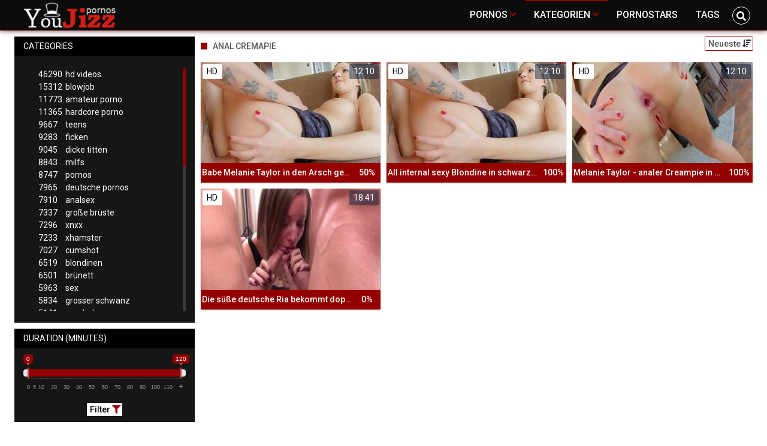

--- FILE ---
content_type: text/html;charset=utf-8
request_url: https://youjizzdeutsch.com/kategorien/36064/anal-cremapie/
body_size: 7070
content:
<!DOCTYPE html>
<!--[if lt IE 7]><html lang="de" class="no-js lt-ie9 lt-ie8 lt-ie7"><![endif]-->
<!--[if IE 7]><html lang="de" class="no-js lt-ie9 lt-ie8 ie-7-only"><![endif]-->
<!--[if IE 8]><html lang="de" class="no-js lt-ie9 ie-8-only"><![endif]-->
<!--[if gte IE 9]><!--> <html lang="de" class="no-js no-filter"><!--<![endif]-->
    <head>
		<meta name="6a97888e-site-verification" content="205baa34c6cad63c415e7af090b92815">
        <meta charset="UTF-8">
<title>Anal Cremapie  - Pornos und Sexvideos ★ Youjizzdeutsch.com</title>
<script>
    var domainName = 'youjizzdeutsch.com';
    var _basehttp = 'https://youjizzdeutsch.com', settings = {};
</script>

<link rel="dns-prefetch" href=”https://fonts.googleapis.com”>
<link rel="dns-prefetch" href=”https://delivery.trafficfabrik.com/”>
<link rel="dns-prefetch" href=”https://delivery.tf-con.com”>
<link rel="dns-prefetch" href=”https://q.tf-con.com”>
<link rel="dns-prefetch" href=”https://www.google-analytics.com”>
<link rel="preload stylesheet" as="style" href="https://youjizzdeutsch.com/templates/default_tube2019/css/styles.css">
<link rel="preload stylesheet" as="style" href="https://youjizzdeutsch.com/templates/default_tube2019/css/custom.css">
<link rel="preload stylesheet" as="style" href="https://youjizzdeutsch.com/templates/default_tube2019/css/overwrite.css">
<link rel="preload" href="/templates/default_tube2019/js/functions.js" as="script">
<link rel="preload" href="/templates/default_tube2019/js/custom.js" as="script">

<link rel="preload" href="https://cdnjs.cloudflare.com/ajax/libs/font-awesome/5.12.0/webfonts/fa-regular-400.eot" as="font">
<link rel="preload" href="https://cdnjs.cloudflare.com/ajax/libs/font-awesome/5.12.0/webfonts/fa-solid-900.eot" as="font">

<meta http-equiv="X-UA-Compatible" content="IE=edge">
<meta name="RATING" content="RTA-5042-1996-1400-1577-RTA">
<meta name="viewport" content="width=device-width, initial-scale=1.0, minimum-scale=1.0, maximum-scale=1.0, user-scalable=no">
<meta name="author" content="youjizzdeutsch.com">
<meta name="description" content="Schau dir Pornos der Kategorie Anal Cremapie gratis an. Kostenlose Pornos ✓ Große Auswahl ✓ Täglich neu.">
<meta name="keywords" content="">
<meta name="robots" content="index,follow">
<meta http-equiv="content-language" content="de">
<link rel="stylesheet" media="screen" href="https://youjizzdeutsch.com/templates/default_tube2019/css/bootstrap.css">
<link rel="stylesheet" media="screen" href="https://youjizzdeutsch.com/templates/default_tube2019/css/styles.css">
<style type="text/css">
@font-face{font-family:"Font Awesome 5 Free";font-style:normal;font-weight:400;font-display:auto;src:url(https://cdnjs.cloudflare.com/ajax/libs/font-awesome/5.12.0/webfonts/fa-regular-400.eot);src:url(https://cdnjs.cloudflare.com/ajax/libs/font-awesome/5.12.0/webfonts/fa-regular-400.eot?#iefix) format("embedded-opentype"),url(/templates/default_tube2019/css/fa-regular-400.woff2) format("woff2"),url(https://cdnjs.cloudflare.com/ajax/libs/font-awesome/5.12.0/webfonts/fa-regular-400.woff) format("woff"),url(https://cdnjs.cloudflare.com/ajax/libs/font-awesome/5.12.0/webfonts/fa-regular-400.ttf) format("truetype"),url(https://cdnjs.cloudflare.com/ajax/libs/font-awesome/5.12.0/webfonts/fa-regular-400.svg#fontawesome) format("svg")}.far{font-family:"Font Awesome 5 Free";font-weight:400}@font-face{font-family:"Font Awesome 5 Free";font-style:normal;font-weight:900;font-display:auto;src:url(https://cdnjs.cloudflare.com/ajax/libs/font-awesome/5.12.0/webfonts/fa-solid-900.eot);src:url(https://cdnjs.cloudflare.com/ajax/libs/font-awesome/5.12.0/webfonts/fa-solid-900.eot?#iefix) format("embedded-opentype"),url(https://cdnjs.cloudflare.com/ajax/libs/font-awesome/5.12.0/webfonts/fa-solid-900.woff2) format("woff2"),url(https://cdnjs.cloudflare.com/ajax/libs/font-awesome/5.12.0/webfonts/fa-solid-900.woff) format("woff"),url(https://cdnjs.cloudflare.com/ajax/libs/font-awesome/5.12.0/webfonts/fa-solid-900.ttf) format("truetype"),url(https://cdnjs.cloudflare.com/ajax/libs/font-awesome/5.12.0/webfonts/fa-solid-900.svg#fontawesome) format("svg")}.fa,.fas{font-family:"Font Awesome 5 Free";font-weight:900}
</style>
<!-- <link href="https://cdnjs.cloudflare.com/ajax/libs/mdbootstrap/4.10.1/css/mdb.min.css" rel="stylesheet"> -->


 
<link rel="shortcut icon" href="https://youjizzdeutsch.com/templates/default_tube2019/images/touch/fav.png" type="image/x-icon">

<!-- Disable tap highlight on IE -->
<meta name="msapplication-tap-highlight" content="no">
<!-- Add to homescreen for Chrome on Android -->
<meta name="mobile-web-app-capable" content="yes">
<meta name="application-name" content="Youjizzdeutsch">
<link rel="icon" sizes="192x192" href="https://youjizzdeutsch.com/templates/default_tube2019/images/touch/chrome-touch-icon-192x192.png">

<!-- Add to homescreen for Safari on iOS -->
<meta name="apple-mobile-web-app-capable" content="yes">
<meta name="apple-mobile-web-app-status-bar-style" content="black">
<meta name="apple-mobile-web-app-title" content="Youjizzdeutsch">
<link rel="apple-touch-icon" href="https://youjizzdeutsch.com/templates/default_tube2019/images/touch/apple-touch-icon.png">

<!-- Tile icon for Win8 (144x144 + tile color) -->
<meta name="msapplication-TileImage" content="https://youjizzdeutsch.com/templates/default_tube2019/images/touch/ms-touch-icon-144x144-precomposed.png">
<meta name="msapplication-TileColor" content="#000000">

<!-- Color the status bar on mobile devices -->
<meta name="theme-color" content="#000000">
<link rel="canonical" href="https://youjizzdeutsch.com/kategorien/36064/anal-cremapie/">


    <script type="application/ld+json">
    {
            "@context": "https://schema.org",
            "@graph": [{
                "@type": "WebSite",
                "@id": "https://youjizzdeutsch.com#website",
                "url": "https://youjizzdeutsch.com",
                "logo": "https://youjizzdeutsch.com/templates/default_tube2019/images/touch/chrome-touch-icon-192x192.png",
                "inLanguage": "de-DE",
                "name": "youjizzdeutsch.com",
                "potentialAction": {
                    "@type": "SearchAction",
                    "target": "https://youjizzdeutsch.com/search/{search_term_string}/",
                    "query-input": "required name=search_term_string"
                },
                "publisher": {
                    "@id": "https://youjizzdeutsch.com#organization"
                }
            }, {
                "@type": "WebPage",
                "@id": "https://youjizzdeutsch.com/kategorien/36064/anal-cremapie/#webpage",
                "url": "https://youjizzdeutsch.com/kategorien/36064/anal-cremapie/",
                "inLanguage": "de-DE",
                "name": "",
                "isPartOf": {
                    "@id": "https://youjizzdeutsch.com#website"
                },
                "description": "Schau dir Pornos der Kategorie Anal Cremapie gratis an. Kostenlose Pornos ✓ Große Auswahl ✓ Täglich neu."
            },{
            "@type": "BreadcrumbList",
            "@id": "https://youjizzdeutsch.com/kategorien/36064/anal-cremapie#breadcrumb",
            "itemListElement": [{
                "@type": "ListItem",
                "position": 1,
                "item": {
                    "@type": "WebPage",
                    "@id": "https://youjizzdeutsch.com/",
                    "url": "https://youjizzdeutsch.com/",
                    "name": "Startseite"
                }
            }, {
                "@type": "ListItem",
                "position": 2,
                "item": {
                    "@type": "WebPage",
                    "@id": "https://youjizzdeutsch.com/kategorien/",
                    "url": "https://youjizzdeutsch.com/kategorien/",
                    "name": "Kategorien"
                }
            }, {
                "@type": "ListItem",
                "position": 3,
                "item": {
                    "@type": "WebPage",
                    "@id": "https://youjizzdeutsch.com/kategorien/36064/anal-cremapie/",
                    "url": "https://youjizzdeutsch.com/kategorien/36064/anal-cremapie/",
                    "name": "Anal-cremapie/"
                }
            }]
        }]
        }
        
        </script>


<!-- Web Application Manifest -->
<script
  type="text/javascript" defer
  src="https://cdnjs.cloudflare.com/ajax/libs/jquery/3.5.1/jquery.min.js"
  crossorigin="anonymous"></script>

<!-- <script type="text/javascript" defer src="https://code.jquery.com/jquery-migrate-1.4.1.min.js"></script>
 -->
<script type="text/javascript" defer src="https://cdnjs.cloudflare.com/ajax/libs/jquery.lazy/1.7.10/jquery.lazy.min.js"></script>
<script type="text/javascript" defer src="https://cdnjs.cloudflare.com/ajax/libs/jquery.lazy/1.7.10/plugins/jquery.lazy.iframe.min.js"></script>

<script type="text/javascript" defer src="https://youjizzdeutsch.com/templates/default_tube2019/js/custom.js"></script>
 <link
  rel="preload"
  as="style"
  onload="this.rel = 'stylesheet'"
  href="https://fonts.googleapis.com/css?family=Roboto:300,400,500,700,900">
<link rel="alternate" type="application/rss+xml" title="RSS Feed for Youjizzdeutsch" href="https://youjizzdeutsch.com/rss" />


     </head>
    <body class="page-index-channel">

        <section class="page-wrap">
            <header class="header-sec" id="navbar">
    <div class="main-header">
        <div class="wrapper">
            <div class="row">

                <div class="logo-col col-8">
                    <h1>
                        <a href="https://youjizzdeutsch.com" title="Youjizzdeutsch">
                            <img src="https://youjizzdeutsch.com/templates/default_tube2019/images/logo.png" alt="Home - Youjizzdeutsch">
                        </a>
                    </h1>
                </div>
				
                    <script type="text/javascript">
                        window.onscroll = function() {myFunction()};
                        var navbar = document.getElementById("navbar");
                        function myFunction() {
                          if (window.pageYOffset >= 5) {
                            navbar.classList.add("sticky")
                          } else {
                            navbar.classList.remove("sticky");
                          }
                        }
                    </script>
					
                <div class="nav-col col">
                    <div class="nav-inner-col inner-col" data-container="nav">
                        <ul class="main-nav">
                            <li class="nav-elem has-list">
                                <a href="https://youjizzdeutsch.com/videos/" title="Pornos">
                                    <span class="sub-label">Pornos</span>
                                    <i class="fas fa-angle-down downrem"></i>
                                </a>

                                <a href="#" class="show-drop">
                                    <i class="fas fa-angle-down"></i>
                                </a>

                                <ul class="nav-drop">
                                    <li><a href="https://youjizzdeutsch.com/videos/" title="Neue Pornos">Neue Pornos</a></li>
                                    <li><a href="https://youjizzdeutsch.com/most-viewed/" title="Meist gesehen">Meist gesehen</a></li>
                                    <li><a href="https://youjizzdeutsch.com/top-rated/" title="Beste Bewertung">Beste Bewertung</a></li>
                                    <li><a href="https://youjizzdeutsch.com/longest/" title="Lange Pornos">Lange Pornos</a></li>
                                </ul>
                            </li>

                            <li class="nav-elem has-drop active">
                                
                                <a href="https://youjizzdeutsch.com/kategorien/" title= "Kategorien">

                                    <span class="sub-label">Kategorien</span>

                                    <i class="fas fa-angle-down downrem"></i>
                                </a>

                                <a href="#" class="show-drop">
                                     <i class="fas fa-angle-down"></i>
                                </a>

                                <div class="nav-channels">
                                    <div class="wrapper">
                                        <div class="row">

                                            <!-- item -->
<div class="item-col col -channel">
    <a href="https://youjizzdeutsch.com/channels/10/amateur-porno/" title="amateur porno">
            <div class="text-center">
                <img class="img-fluid w-100 citem__thumb-img" data-src="https://youjizzdeutsch.com/kategorienbilder/amateur-porno.jpg" width="320" height="240" alt="amateur porno">
            </div>
        <span class="item-info">
            <span class="item-name">amateur porno (11773)</span>
        </span>
    </a>
</div>
<!-- item END --><!-- item -->
<div class="item-col col -channel">
    <a href="https://youjizzdeutsch.com/channels/1/analsex/" title="analsex">
            <div class="text-center">
                <img class="img-fluid w-100 citem__thumb-img" data-src="https://youjizzdeutsch.com/kategorienbilder/analsex.jpg" width="320" height="240" alt="analsex">
            </div>
        <span class="item-info">
            <span class="item-name">analsex (7910)</span>
        </span>
    </a>
</div>
<!-- item END --><!-- item -->
<div class="item-col col -channel">
    <a href="https://youjizzdeutsch.com/channels/199/deutsche-pornos/" title="deutsche pornos">
            <div class="text-center">
                <img class="img-fluid w-100 citem__thumb-img" data-src="https://youjizzdeutsch.com/kategorienbilder/deutsche-pornos.jpg" width="320" height="240" alt="deutsche pornos">
            </div>
        <span class="item-info">
            <span class="item-name">deutsche pornos (7965)</span>
        </span>
    </a>
</div>
<!-- item END --><!-- item -->
<div class="item-col col -channel">
    <a href="https://youjizzdeutsch.com/channels/5/hd-videos/" title="hd videos">
            <div class="text-center">
                <img class="img-fluid w-100 citem__thumb-img" data-src="https://youjizzdeutsch.com/kategorienbilder/hd-videos.jpg" width="320" height="240" alt="hd videos">
            </div>
        <span class="item-info">
            <span class="item-name">hd videos (46290)</span>
        </span>
    </a>
</div>
<!-- item END --><!-- item -->
<div class="item-col col -channel">
    <a href="https://youjizzdeutsch.com/channels/78/mom/" title="mom">
            <div class="text-center">
                <img class="img-fluid w-100 citem__thumb-img" data-src="https://youjizzdeutsch.com/kategorienbilder/mom.jpg" width="320" height="240" alt="mom">
            </div>
        <span class="item-info">
            <span class="item-name">mom (1857)</span>
        </span>
    </a>
</div>
<!-- item END --><!-- item -->
<div class="item-col col -channel">
    <a href="https://youjizzdeutsch.com/channels/13/teens/" title="teens">
            <div class="text-center">
                <img class="img-fluid w-100 citem__thumb-img" data-src="https://youjizzdeutsch.com/kategorienbilder/teens.jpg" width="320" height="240" alt="teens">
            </div>
        <span class="item-info">
            <span class="item-name">teens (9667)</span>
        </span>
    </a>
</div>
<!-- item END -->
                                            <div class="item-col col -channel -see-all">
                                                <a href="https://youjizzdeutsch.com/kategorien/" title="Mehr Kategorien">
                                                    <span class="image">
                                                        
                                                        <img src="/templates/default_tube2019/images/round-add-button.png"/></img>
                                                    </span>
                                                    

                                                    <span class="item-info">
                                                        <span class="item-name">Mehr Kategorien</span>
                                                    </span>
                                                </a>
                                            </div>
                                        </div>
                                    </div>
                                </div>
                            </li>

                            <li class="nav-elem">
                                <a href="https://youjizzdeutsch.com/models/" title="Pornostars">
                                    <span class="sub-label">Pornostars</span>
                                </a>
                            </li>
                            <li class="nav-elem">
                                <a href="https://youjizzdeutsch.com/tags" title="Tags">
                                    <span class="sub-label">Tags</span>
                                </a>
                            </li>

                    <div class="search-box" data-container="search">
                        <form action="https://youjizzdeutsch.com/searchgate.php" method="GET" >
                            <div class="search-wrap">
                                <input type="text" placeholder="Suche..." value="" name="q" class="">
                                <button title="search" class="btn btn-search" type="submit">
                                    <i class="fas fa-search"></i>
                                </button>
                            </div>
                        </form>
                    </div>
                </div>

                <div class="trigger-col col float-right">
                    <button title="searchdrop" class="btn btn-trigger btn-trigger-search" data-mb="trigger" data-target="search">
                        <i class="fas fa-search"></i>
                    </button>

                    <button title="navbutton" class="btn btn-trigger btn-trigger-nav" data-mb="trigger" data-target="nav">
                        <i class="fas fa-bars"></i>
                    </button>
                </div>
            </div>
        </div>
    </div>
</header>
            <section class="notification-sec">
    <div class="wrapper">
        <div class="row">

            <!-- notice -->
            <div class="notice-col col-full col text-center">
                <div class="notice-inner-col inner-col">
                                                                                                                                                            </div>
            </div>
            <!-- notice END -->


        </div>
    </div>
</section>
                                    <section class="content-sec">
                <div class="wrapper">
                    <div class="row">

                        <!-- aside-main -->
<aside class="aside-main-col col" data-mb="aside" data-opt-filters-on="Show filters" data-opt-filters-off="Hide filters">
    <div class="filter-box">

            <div class="filter-box">
            <div class="filter-header">
                Categories            </div>

            <div class="filter-content">
                <div class="channels-list -scrollbar">
                    <div class="scrollbar"><div class="track"><div class="thumb"><div class="end"></div></div></div></div>
                    <div class="viewport">
                        <div class="overview">
                            <ul><li><a title='hd videos' href='https://youjizzdeutsch.com/channels/5/hd-videos/'><span class="counter">46290</span>hd videos</a></li><li><a title='blowjob' href='https://youjizzdeutsch.com/channels/3/blowjob/'><span class="counter">15312</span>blowjob</a></li><li><a title='amateur porno' href='https://youjizzdeutsch.com/channels/10/amateur-porno/'><span class="counter">11773</span>amateur porno</a></li><li><a title='hardcore porno' href='https://youjizzdeutsch.com/channels/6/hardcore-porno/'><span class="counter">11365</span>hardcore porno</a></li><li><a title='teens' href='https://youjizzdeutsch.com/channels/13/teens/'><span class="counter">9667</span>teens</a></li><li><a title='ficken' href='https://youjizzdeutsch.com/channels/7/ficken/'><span class="counter">9283</span>ficken</a></li><li><a title='dicke titten' href='https://youjizzdeutsch.com/channels/2/dicke-titten/'><span class="counter">9045</span>dicke titten</a></li><li><a title='milfs' href='https://youjizzdeutsch.com/channels/68/milfs/'><span class="counter">8843</span>milfs</a></li><li><a title='pornos' href='https://youjizzdeutsch.com/channels/221/pornos/'><span class="counter">8747</span>pornos</a></li><li><a title='deutsche pornos' href='https://youjizzdeutsch.com/channels/199/deutsche-pornos/'><span class="counter">7965</span>deutsche pornos</a></li><li><a title='analsex' href='https://youjizzdeutsch.com/channels/1/analsex/'><span class="counter">7910</span>analsex</a></li><li><a title='große brüste' href='https://youjizzdeutsch.com/channels/189/grose-bruste/'><span class="counter">7337</span>große brüste</a></li><li><a title='xnxx' href='https://youjizzdeutsch.com/channels/162/xnxx/'><span class="counter">7296</span>xnxx</a></li><li><a title='xhamster' href='https://youjizzdeutsch.com/channels/65/xhamster/'><span class="counter">7233</span>xhamster</a></li><li><a title='cumshot' href='https://youjizzdeutsch.com/channels/4/cumshot/'><span class="counter">7027</span>cumshot</a></li><li><a title='blondinen' href='https://youjizzdeutsch.com/channels/100/blondinen/'><span class="counter">6519</span>blondinen</a></li><li><a title='brünett' href='https://youjizzdeutsch.com/channels/25/brunett/'><span class="counter">6501</span>brünett</a></li><li><a title='sex' href='https://youjizzdeutsch.com/channels/139/sex/'><span class="counter">5963</span>sex</a></li><li><a title='grosser schwanz' href='https://youjizzdeutsch.com/channels/54/grosser-schwanz/'><span class="counter">5834</span>grosser schwanz</a></li><li><a title='pornhub' href='https://youjizzdeutsch.com/channels/53/pornhub/'><span class="counter">5141</span>pornhub</a></li><li><a title='fette ärsche' href='https://youjizzdeutsch.com/channels/23/fette-arsche/'><span class="counter">4999</span>fette ärsche</a></li><li><a title='youporn' href='https://youjizzdeutsch.com/channels/35/youporn/'><span class="counter">4505</span>youporn</a></li><li><a title='girl masturbiert' href='https://youjizzdeutsch.com/channels/89/girl-masturbiert/'><span class="counter">4499</span>girl masturbiert</a></li><li><a title='doggy style' href='https://youjizzdeutsch.com/channels/56/doggy-style/'><span class="counter">4174</span>doggy style</a></li><li><a title='babes' href='https://youjizzdeutsch.com/channels/86/babes/'><span class="counter">4170</span>babes</a></li><li><a title='reife frauen' href='https://youjizzdeutsch.com/channels/37/reife-frauen/'><span class="counter">3970</span>reife frauen</a></li><li><a title='gesichtsbesamung' href='https://youjizzdeutsch.com/channels/130/gesichtsbesamung/'><span class="counter">3867</span>gesichtsbesamung</a></li><li><a title='xvideos' href='https://youjizzdeutsch.com/channels/9/xvideos/'><span class="counter">3790</span>xvideos</a></li><li><a title='pov' href='https://youjizzdeutsch.com/channels/230/pov/'><span class="counter">3763</span>pov</a></li><li><a title='porno' href='https://youjizzdeutsch.com/channels/379/porno/'><span class="counter">3745</span>porno</a></li><li><a title='durchschaut' href='https://youjizzdeutsch.com/channels/652/durchschaut/'><span class="counter">3673</span>durchschaut</a></li><li><a title='hd videos und blowjob' href='https://youjizzdeutsch.com/channels/6938/hd-videos-und-blowjob/'><span class="counter">3493</span>hd videos und blowjob</a></li><li><a title='interracial' href='https://youjizzdeutsch.com/channels/58/interracial/'><span class="counter">3458</span>interracial</a></li><li><a title='homemade porn' href='https://youjizzdeutsch.com/channels/178/homemade-porn/'><span class="counter">3366</span>homemade porn</a></li><li><a title='online' href='https://youjizzdeutsch.com/channels/2481/online/'><span class="counter">3346</span>online</a></li><li><a title='kleine titten' href='https://youjizzdeutsch.com/channels/102/kleine-titten/'><span class="counter">3332</span>kleine titten</a></li><li><a title='flotter dreier' href='https://youjizzdeutsch.com/channels/122/flotter-dreier/'><span class="counter">3327</span>flotter dreier</a></li><li><a title='lesben porno' href='https://youjizzdeutsch.com/channels/90/lesben-porno/'><span class="counter">3270</span>lesben porno</a></li><li><a title='masturbation' href='https://youjizzdeutsch.com/channels/330/masturbation/'><span class="counter">3235</span>masturbation</a></li><li><a title='muschi' href='https://youjizzdeutsch.com/channels/258/muschi/'><span class="counter">3117</span>muschi</a></li><li><a title='europäische pornos' href='https://youjizzdeutsch.com/channels/295/europaische-pornos/'><span class="counter">3111</span>europäische pornos</a></li><li><a title='hd videos und pornos' href='https://youjizzdeutsch.com/channels/6937/hd-videos-und-pornos/'><span class="counter">2962</span>hd videos und pornos</a></li><li><a title='die geilsten frauen' href='https://youjizzdeutsch.com/channels/81/die-geilsten-frauen/'><span class="counter">2955</span>die geilsten frauen</a></li><li><a title='kleine brüste' href='https://youjizzdeutsch.com/channels/3018/kleine-bruste/'><span class="counter">2948</span>kleine brüste</a></li><li><a title='titten' href='https://youjizzdeutsch.com/channels/492/titten/'><span class="counter">2935</span>titten</a></li><li><a title='creampie' href='https://youjizzdeutsch.com/channels/55/creampie/'><span class="counter">2888</span>creampie</a></li><li><a title='muschis' href='https://youjizzdeutsch.com/channels/183/muschis/'><span class="counter">2877</span>muschis</a></li><li><a title='sexspielzeug' href='https://youjizzdeutsch.com/channels/11/sexspielzeug/'><span class="counter">2866</span>sexspielzeug</a></li></ul>                        </div>
                    </div>
                </div>
            </div>
        </div>
    
            <div class="filter-box">
            <div class="filter-header">
                Duration <span class="sub-label">(minutes)</span>
            </div>

            <div class="filter-content">
                <div class="duration">
                                        <input type="text" data-from="0" data-to="120" data-max="120" data-min="0" data-attr-from="durationFrom" data-attr-to="durationTo" data-multiplication="60" id="range_length_filter" name="filter_length" value="" >
                </div>
                <br>
                <div class="filter__buttons text-center">
                    <button name="Filter" class="btnslider btn-dark btn-sm" data-variant="0">
                        <span class="btn-label">Filter </span>
                        <i class="fas fa-filter"></i>
                    </button>
                </div>
            </div>
        </div>
    </aside>
<!-- aside-main END -->                        <!-- main -->
                        <main class="main-col col sortbutton">
                            <header class="row justify-content-between">
                                
                                                                <div class="title-col -normal col">
                                    <h2>
                                        Anal Cremapie                                                                            </h2>
                                </div>
                                <div class="header-filter"">
                <button name="Sortieren" class="btn-dropdown btn-outline-primary btn-sm" data-toggle="dropdown">
                    <span class="btn-label">Neueste </span>
                    <i class="fas fa-sort-amount-down"></i>
                </button>

                <ul class="dropdown-menu dropdown-menu-right">
                    <li><a href="https://youjizzdeutsch.com/channels/36064/anal-cremapie/" title="Neueste">Neueste</a></li><li><a href="https://youjizzdeutsch.com/channels/36064/anal-cremapie/rating/" title="Best Bewertet">Best Bewertet</a></li><li><a href="https://youjizzdeutsch.com/channels/36064/anal-cremapie/views/" title="Meist Gesehen">Meist Gesehen</a></li><li><a href="https://youjizzdeutsch.com/channels/36064/anal-cremapie/longest/" title="Längste">Längste</a></li>
                </ul>
        </div>                                
                             </header>

                                                        <!-- title END -->
                            <div class="row">

                                                                                                                          
                                <!-- HEADER UP -->
                                <!-- HEADER UP END --><!-- item -->
<div class="item-col col -video">
    <a href="https://youjizzdeutsch.com/video/babe-melanie-taylor-in-den-arsch-gespritzt-40758.html" title="Babe Melanie Taylor in den Arsch gespritzt">
        <span class="image">
                                                  <!--    Loadingbar Bereich -->
                <img class="item__thumb-img" src="" video-preview="https://mp4.Youjizzdeutsch.com/bilder/mp4/xv5423192.mp4" data-src="https://img.Youjizzdeutsch.com/bilder/allimages/xv5423192.jpg" width="320" height="240"  alt="Babe Melanie Taylor in den Arsch gespritzt">
                
                                        <span class="item-quality">HD</span>
                                        <span class="item-german"></span>
                        <span class="item-time">12:10</span>

        </span>
        <span class="video" style="display: none">
                            <span class="item-quality">HD</span>
            

                            <span class="item-german"></span>
                        <span class="item-time">12:10</span>
        </span>

        <span class="item-info">
            <span class="item-name">Babe Melanie Taylor in den Arsch gespritzt</span>
            <span class="item-rate">50%</span>
        </span>
    </a>
    </div>
<!-- item END -->
<!-- item -->
<div class="item-col col -video">
    <a href="https://youjizzdeutsch.com/video/all-internal-sexy-blondine-in-schwarzen-strumpfen-in-den-arsch-gefickt-39197.html" title="All internal sexy Blondine in schwarzen Str&uuml;mpfen in den Arsch gefickt">
        <span class="image">
                                                  <!--    Loadingbar Bereich -->
                <img class="item__thumb-img" src="" video-preview="https://mp4.Youjizzdeutsch.com/bilder/mp4/xv5423192.mp4" data-src="https://img.Youjizzdeutsch.com/bilder/allimages/xv5423192.jpg" width="320" height="240"  alt="All internal sexy Blondine in schwarzen Str&uuml;mpfen in den Arsch gefickt">
                
                                        <span class="item-quality">HD</span>
                                        <span class="item-german"></span>
                        <span class="item-time">12:10</span>

        </span>
        <span class="video" style="display: none">
                            <span class="item-quality">HD</span>
            

                            <span class="item-german"></span>
                        <span class="item-time">12:10</span>
        </span>

        <span class="item-info">
            <span class="item-name">All internal sexy Blondine in schwarzen Strümpfen in den Arsch gefickt</span>
            <span class="item-rate">100%</span>
        </span>
    </a>
    </div>
<!-- item END -->
<!-- item -->
<div class="item-col col -video">
    <a href="https://youjizzdeutsch.com/video/melanie-taylor-analer-creampie-in-hd-35523.html" title="Melanie Taylor - analer Creampie in hd">
        <span class="image">
                                                  <!--    Loadingbar Bereich -->
                <img class="item__thumb-img" src="" video-preview="https://mp4.Youjizzdeutsch.com/bilder/mp4/xv5424500.mp4" data-src="https://img.Youjizzdeutsch.com/bilder/allimages/xv5424500.jpg" width="320" height="240"  alt="Melanie Taylor - analer Creampie in hd">
                
                                        <span class="item-quality">HD</span>
                                        <span class="item-german"></span>
                        <span class="item-time">12:10</span>

        </span>
        <span class="video" style="display: none">
                            <span class="item-quality">HD</span>
            

                            <span class="item-german"></span>
                        <span class="item-time">12:10</span>
        </span>

        <span class="item-info">
            <span class="item-name">Melanie Taylor - analer Creampie in hd</span>
            <span class="item-rate">100%</span>
        </span>
    </a>
    </div>
<!-- item END -->
<!-- item -->
<div class="item-col col -video">
    <a href="https://youjizzdeutsch.com/video/die-suse-deutsche-ria-bekommt-doppelte-muschi-und-arsch-mit-sperma-gefullt-34920.html" title="Die s&uuml;&szlig;e deutsche Ria bekommt doppelte Muschi und Arsch mit Sperma gef&uuml;llt">
        <span class="image">
                                                  <!--    Loadingbar Bereich -->
                <img class="item__thumb-img" src="" video-preview="https://mp4.Youjizzdeutsch.com/bilder/mp4/xv9598417.mp4" data-src="https://img.Youjizzdeutsch.com/bilder/allimages/xv9598417.jpg" width="320" height="240"  alt="Die s&uuml;&szlig;e deutsche Ria bekommt doppelte Muschi und Arsch mit Sperma gef&uuml;llt">
                
                                        <span class="item-quality">HD</span>
                                        <span class="item-german"></span>
                        <span class="item-time">18:41</span>

        </span>
        <span class="video" style="display: none">
                            <span class="item-quality">HD</span>
            

                            <span class="item-german"></span>
                        <span class="item-time">18:41</span>
        </span>

        <span class="item-info">
            <span class="item-name">Die süße deutsche Ria bekommt doppelte Muschi und Arsch mit Sperma gefüllt</span>
            <span class="item-rate">0%</span>
        </span>
    </a>
    </div>
<!-- item END -->
</div> 
</main>
</div>
</div>
</section>

<section class="promo-sec">
    <div class="wrapper">
        <div class="row">
            <div class="aff-col col -bottom">
                <ul class="aff-list inline-list">
                    <li>
                        <div class="tf-sp" style="height:250px;width:250px;" id="ea_1406534_node1"></div>
                    </li>
					
                                    <li>
                        <div class="tf-sp" style="height:250px;width:250px;" id="ea_1406534_node4"></div>
                    </li>
                    <li>
                    <div class="tablet">
                        <div class="tf-sp" style="height:250px;width:250px;" id="ea_1406534_node5"></div>
                        </div>
                    </li>
					<li>
                     <div class="tf-sp" style="height:250px;width:250px;" id="ea_1406534_node6"></div>
                    </li>
					<li>
                     <div class="tf-sp" style="height:250px;width:250px;" id="ea_1406534_node7"></div>
                    </li>                
				                                    <div class="row">
                        <div class="breadcrumb-col col">
                            <div class="breadcrumb-item">
                                <a href="https://youjizzdeutsch.com"> <span class="fa fa-home"></span></a>
                            </div>

                            <div class="breadcrumb-item">
                                <a href="https://youjizzdeutsch.com/kategorien/">Kategorien</a>
                            </div>

                            <div class="breadcrumb-item">
                                <a href="#">Anal Cremapie</a>
                            </div>
                        </div>
                    </div>
                                </ul>

            </div>

        </div>
    </div>
</section><footer class="footer-sec">
    <div class="wrapper">
        <div class="row">
            <div class="footer-logo-col col">
                <a href="https://youjizzdeutsch.com" title="Youjizzdeutsch">
                    <img src="https://youjizzdeutsch.com/templates/default_tube2019/images/logo.png" title="Youjizzdeutsch">
                </a>
            </div>
            <div class="footer-list-col col">
                <ul class="footer-list">
                    <li><a href="https://youjizzdeutsch.com/videos/" title="Pornos">Pornos</a></li>
                    <li><a href="https://youjizzdeutsch.com/kategorien/" title="Kategorien">Kategorien</a></li>
                    <li><a href="https://youjizzdeutsch.com/models/" title="Pornostars">Pornostars</a></li>
                    <li><a href="https://youjizzdeutsch.com/tags" title="Tags">Tags</a></li>
                </ul>
            </div>
            <div class="footer-list-col col">
                <ul class="footer-list">
                    <li><a rel="nofollow" href="https://youjizzdeutsch.com/contact" title="Contact">Contact</a></li>
                    <li><a rel="nofollow" href="https://youjizzdeutsch.com/static/dmca.html" title="Dcma">Dcma</a></li>
                    <li><a rel="nofollow" href="https://youjizzdeutsch.com/static/tos.html" title="ToS">ToS</a></li>
                    <li><a rel="nofollow" href="https://youjizzdeutsch.com/static/2257.html" title="18 U.S.C. 2257 Record-Keeping Requirements Compliance Statement">2257</a></li>
                    <li><a rel="nofollow" href="https://youjizzdeutsch.com/static/privacy.html" title="Privacy">Privacy</a></li>
                </ul>
            </div>
        </div>
    </div>
     

<!-- Global site tag (gtag.js) - Google Analytics -->
<script async src="https://www.googletagmanager.com/gtag/js?id=UA-45950424-21"></script>
<script>
  window.dataLayer = window.dataLayer || [];
  function gtag(){dataLayer.push(arguments);}
  gtag('js', new Date());

  gtag('config', 'UA-45950424-21');
</script>

<!-- Google tag (gtag.js) -->
<script async src="https://www.googletagmanager.com/gtag/js?id=G-QKZ4TES504"></script>
<script>
  window.dataLayer = window.dataLayer || [];
  function gtag(){dataLayer.push(arguments);}
  gtag('js', new Date());

  gtag('config', 'G-QKZ4TES504');
</script>

<script type="text/javascript" defer src="https://youjizzdeutsch.com/templates/default_tube2019/js/eaCtrl.js"></script>

</footer>
<link rel="stylesheet" media="screen" href="https://youjizzdeutsch.com/templates/default_tube2019/css/overwrite.css">
<link rel="stylesheet" media="screen" href="https://youjizzdeutsch.com/templates/default_tube2019/css/custom.css">

<!-- <script type="text/javascript" src="https://youjizzdeutsch.com/templates/default_tube2019/js/jQuery_v1.12.4.min.js"></script>
 -->
 <script type="text/javascript" defer src="/media/misc/bootstrap.bundle.min.js"></script>

<!-- <script type="text/javascript" src="https://youjizzdeutsch.com/templates/default_tube2019/js/bootstrap.min.js"></script>
 -->
     <script defer type="text/javascript" src="https://cdnjs.cloudflare.com/ajax/libs/ion-rangeslider/2.3.0/js/ion.rangeSlider.min.js"></script>
    <link rel="stylesheet" type="text/css" href="https://cdnjs.cloudflare.com/ajax/libs/ion-rangeslider/2.3.0/css/ion.rangeSlider.min.css">
<script defer type="text/javascript" src="https://youjizzdeutsch.com/templates/default_tube2019/js/lazyload.min.js"></script>
<!-- <script defer type="text/javascript" src="https://porn-hub-deutsch.com/templates/default_tube2019/js/fa.all.min.js"></script>
 -->
<script defer type="text/javascript" src="https://youjizzdeutsch.com/templates/default_tube2019/js/bootstrap-select.min.js"></script>
<script defer type="text/javascript" src="https://youjizzdeutsch.com/templates/default_tube2019/js/jquery.tinyscrollbar.min.js"></script>
<script defer type="text/javascript" src="https://youjizzdeutsch.com/templates/default_tube2019/js/img2svg.js"></script>
<script defer type="text/javascript" src="https://youjizzdeutsch.com/templates/default_tube2019/js/functions.js"></script>
<script defer type="text/javascript" src="https://youjizzdeutsch.com/core/js/Tube.js"></script>

</section>
<!--[if IE]><script src="https://youjizzdeutsch.com/templates/default_tube2019/js/ie/ie10fix.js" title="viewport fix"></script><![endif]-->
<!--[if lt IE 9]><script src="https://youjizzdeutsch.com/templates/default_tube2019/js/ie/ie.min.js"></script><script src="http://ie7-js.googlecode.com/svn/version/2.1(beta4)/IE9.js"></script><![endif]-->
<script defer src="https://static.cloudflareinsights.com/beacon.min.js/vcd15cbe7772f49c399c6a5babf22c1241717689176015" integrity="sha512-ZpsOmlRQV6y907TI0dKBHq9Md29nnaEIPlkf84rnaERnq6zvWvPUqr2ft8M1aS28oN72PdrCzSjY4U6VaAw1EQ==" data-cf-beacon='{"version":"2024.11.0","token":"e41c76eb2a10493591d3c78843c4816e","r":1,"server_timing":{"name":{"cfCacheStatus":true,"cfEdge":true,"cfExtPri":true,"cfL4":true,"cfOrigin":true,"cfSpeedBrain":true},"location_startswith":null}}' crossorigin="anonymous"></script>
</body>
</html>